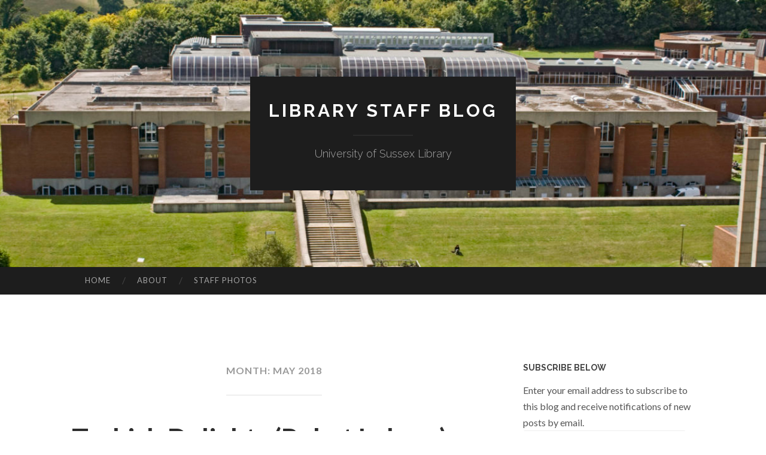

--- FILE ---
content_type: text/html; charset=UTF-8
request_url: https://blogs.sussex.ac.uk/libstaff/archives/date/2018/05
body_size: 6680
content:
<!DOCTYPE html>
<html lang="en-GB">
<head>
<meta charset="UTF-8">
<meta name="viewport" content="width=device-width, initial-scale=1">
<title>May | 2018 | Library Staff Blog</title>
<link rel="profile" href="http://gmpg.org/xfn/11">
<link rel="pingback" href="https://blogs.sussex.ac.uk/libstaff/xmlrpc.php">

<meta name='robots' content='max-image-preview:large' />
<link rel='dns-prefetch' href='//secure.gravatar.com' />
<link rel='dns-prefetch' href='//fonts.googleapis.com' />
<link rel='dns-prefetch' href='//s.w.org' />
<link rel='dns-prefetch' href='//v0.wordpress.com' />
<link rel='dns-prefetch' href='//widgets.wp.com' />
<link rel='dns-prefetch' href='//s0.wp.com' />
<link rel='dns-prefetch' href='//0.gravatar.com' />
<link rel='dns-prefetch' href='//1.gravatar.com' />
<link rel='dns-prefetch' href='//2.gravatar.com' />
<link rel="alternate" type="application/rss+xml" title="Library Staff Blog &raquo; Feed" href="https://blogs.sussex.ac.uk/libstaff/feed" />
<link rel="alternate" type="application/rss+xml" title="Library Staff Blog &raquo; Comments Feed" href="https://blogs.sussex.ac.uk/libstaff/comments/feed" />
		<script type="text/javascript">
			window._wpemojiSettings = {"baseUrl":"https:\/\/s.w.org\/images\/core\/emoji\/13.0.1\/72x72\/","ext":".png","svgUrl":"https:\/\/s.w.org\/images\/core\/emoji\/13.0.1\/svg\/","svgExt":".svg","source":{"concatemoji":"https:\/\/blogs.sussex.ac.uk\/libstaff\/wp-includes\/js\/wp-emoji-release.min.js?ver=5.7.14"}};
			!function(e,a,t){var n,r,o,i=a.createElement("canvas"),p=i.getContext&&i.getContext("2d");function s(e,t){var a=String.fromCharCode;p.clearRect(0,0,i.width,i.height),p.fillText(a.apply(this,e),0,0);e=i.toDataURL();return p.clearRect(0,0,i.width,i.height),p.fillText(a.apply(this,t),0,0),e===i.toDataURL()}function c(e){var t=a.createElement("script");t.src=e,t.defer=t.type="text/javascript",a.getElementsByTagName("head")[0].appendChild(t)}for(o=Array("flag","emoji"),t.supports={everything:!0,everythingExceptFlag:!0},r=0;r<o.length;r++)t.supports[o[r]]=function(e){if(!p||!p.fillText)return!1;switch(p.textBaseline="top",p.font="600 32px Arial",e){case"flag":return s([127987,65039,8205,9895,65039],[127987,65039,8203,9895,65039])?!1:!s([55356,56826,55356,56819],[55356,56826,8203,55356,56819])&&!s([55356,57332,56128,56423,56128,56418,56128,56421,56128,56430,56128,56423,56128,56447],[55356,57332,8203,56128,56423,8203,56128,56418,8203,56128,56421,8203,56128,56430,8203,56128,56423,8203,56128,56447]);case"emoji":return!s([55357,56424,8205,55356,57212],[55357,56424,8203,55356,57212])}return!1}(o[r]),t.supports.everything=t.supports.everything&&t.supports[o[r]],"flag"!==o[r]&&(t.supports.everythingExceptFlag=t.supports.everythingExceptFlag&&t.supports[o[r]]);t.supports.everythingExceptFlag=t.supports.everythingExceptFlag&&!t.supports.flag,t.DOMReady=!1,t.readyCallback=function(){t.DOMReady=!0},t.supports.everything||(n=function(){t.readyCallback()},a.addEventListener?(a.addEventListener("DOMContentLoaded",n,!1),e.addEventListener("load",n,!1)):(e.attachEvent("onload",n),a.attachEvent("onreadystatechange",function(){"complete"===a.readyState&&t.readyCallback()})),(n=t.source||{}).concatemoji?c(n.concatemoji):n.wpemoji&&n.twemoji&&(c(n.twemoji),c(n.wpemoji)))}(window,document,window._wpemojiSettings);
		</script>
		<style type="text/css">
img.wp-smiley,
img.emoji {
	display: inline !important;
	border: none !important;
	box-shadow: none !important;
	height: 1em !important;
	width: 1em !important;
	margin: 0 .07em !important;
	vertical-align: -0.1em !important;
	background: none !important;
	padding: 0 !important;
}
</style>
	<link rel='stylesheet' id='wp-block-library-css'  href='https://blogs.sussex.ac.uk/libstaff/wp-includes/css/dist/block-library/style.min.css?ver=5.7.14' type='text/css' media='all' />
<style id='wp-block-library-inline-css' type='text/css'>
.has-text-align-justify{text-align:justify;}
</style>
<link rel='stylesheet' id='mediaelement-css'  href='https://blogs.sussex.ac.uk/libstaff/wp-includes/js/mediaelement/mediaelementplayer-legacy.min.css?ver=4.2.16' type='text/css' media='all' />
<link rel='stylesheet' id='wp-mediaelement-css'  href='https://blogs.sussex.ac.uk/libstaff/wp-includes/js/mediaelement/wp-mediaelement.min.css?ver=5.7.14' type='text/css' media='all' />
<link rel='stylesheet' id='hemingway-rewritten-fonts-css'  href='https://fonts.googleapis.com/css?family=Raleway%3A400%2C300%2C700%7CLato%3A400%2C700%2C400italic%2C700italic&#038;subset=latin%2Clatin-ext' type='text/css' media='all' />
<link rel='stylesheet' id='hemingway-rewritten-style-css'  href='https://blogs.sussex.ac.uk/libstaff/wp-content/themes/hemingway-rewritten-wpcom/style.css?ver=5.7.14' type='text/css' media='all' />
<link rel='stylesheet' id='genericons-css'  href='https://blogs.sussex.ac.uk/libstaff/wp-content/plugins/jetpack/_inc/genericons/genericons/genericons.css?ver=3.1' type='text/css' media='all' />
<link rel='stylesheet' id='jetpack_css-css'  href='https://blogs.sussex.ac.uk/libstaff/wp-content/plugins/jetpack/css/jetpack.css?ver=9.9.3' type='text/css' media='all' />
<!--n2css--><script type='text/javascript' src='https://blogs.sussex.ac.uk/libstaff/wp-includes/js/jquery/jquery.min.js?ver=3.5.1' id='jquery-core-js'></script>
<script type='text/javascript' src='https://blogs.sussex.ac.uk/libstaff/wp-includes/js/jquery/jquery-migrate.min.js?ver=3.3.2' id='jquery-migrate-js'></script>
<link rel="https://api.w.org/" href="https://blogs.sussex.ac.uk/libstaff/wp-json/" /><link rel="EditURI" type="application/rsd+xml" title="RSD" href="https://blogs.sussex.ac.uk/libstaff/xmlrpc.php?rsd" />
<link rel="wlwmanifest" type="application/wlwmanifest+xml" href="https://blogs.sussex.ac.uk/libstaff/wp-includes/wlwmanifest.xml" /> 
<meta name="generator" content="WordPress 5.7.14" />
<style type='text/css'>img#wpstats{display:none}</style>
			<style type="text/css">
			.site-title a,
		.site-description {
			color: #ffffff;
		}
				.site-header-image {
			background-image: url(https://blogs.sussex.ac.uk/libstaff/files/2017/09/cropped-cropped-aerial_view_library_1.jpg);
		}
		</style>
	
<!-- Jetpack Open Graph Tags -->
<meta property="og:type" content="website" />
<meta property="og:title" content="May 2018 &#8211; Library Staff Blog" />
<meta property="og:site_name" content="Library Staff Blog" />
<meta property="og:image" content="https://s0.wp.com/i/blank.jpg" />
<meta property="og:locale" content="en_GB" />

<!-- End Jetpack Open Graph Tags -->
</head>

<body class="archive date group-blog">
<div id="page" class="hfeed site">

	<header id="masthead" class="site-header" role="banner">
		<div class="site-header-image">
			<div class="site-branding-wrapper">
				<div class="site-branding">
					<h1 class="site-title"><a href="https://blogs.sussex.ac.uk/libstaff/" rel="home">Library Staff Blog</a></h1>
					<h2 class="site-description">University of Sussex Library</h2>
				</div>
			</div>
		</div>
	</header><!-- #masthead -->
	<nav id="site-navigation" class="main-navigation clear" role="navigation">
		<h1 class="menu-toggle" title="Menu"><span class="screen-reader-text">Menu</span></h1>
		<a class="skip-link screen-reader-text" href="#content">Skip to content</a>

		<div class="menu"><ul>
<li ><a href="https://blogs.sussex.ac.uk/libstaff/">Home</a></li><li class="page_item page-item-111"><a href="https://blogs.sussex.ac.uk/libstaff/about">About</a></li>
<li class="page_item page-item-217"><a href="https://blogs.sussex.ac.uk/libstaff/staff-photos">Staff Photos</a></li>
</ul></div>
		<div id="header-search-toggle">
			<span class="screen-reader-text">Search</span>
		</div>
		<div id="header-search">
			<form role="search" method="get" class="search-form" action="https://blogs.sussex.ac.uk/libstaff/">
				<label>
					<span class="screen-reader-text">Search for:</span>
					<input type="search" class="search-field" placeholder="Search &hellip;" value="" name="s" />
				</label>
				<input type="submit" class="search-submit" value="Search" />
			</form>		</div>
	</nav><!-- #site-navigation -->
	<div id="content" class="site-content">

	<section id="primary" class="content-area">
		<main id="main" class="site-main" role="main">

		
			<header class="page-header">
				<h1 class="page-title">
					Month: <span>May 2018</span>				</h1>
							</header><!-- .page-header -->

						
				
<article id="post-344" class="post-344 post type-post status-publish format-standard hentry category-library-staff-blog">
	<header class="entry-header">
							<h1 class="entry-title"><a href="https://blogs.sussex.ac.uk/libstaff/archives/344" rel="bookmark">Turkish Delights (Rahat Lokum)  Flavour One: Collaboration and Resource Sharing (Rosewater)</a></h1>						<div class="entry-meta">
			<span class="posted-on"><a href="https://blogs.sussex.ac.uk/libstaff/archives/344" rel="bookmark"><time class="entry-date published" datetime="2018-05-25T10:52:54+01:00">25th May 2018</time></a></span><span class="byline"><span class="sep"> / </span><span class="author vcard"><a class="url fn n" href="https://blogs.sussex.ac.uk/libstaff/archives/author/eh357">Edward Hogan</a></span></span>						<span class="comments-link"><span class="sep"> / </span><a href="https://blogs.sussex.ac.uk/libstaff/archives/344#respond">Leave a comment</a></span>
								</div><!-- .entry-meta -->
			</header><!-- .entry-header -->

		<div class="entry-content">
		<h4>By Philip Keates</h4>
<p><strong> </strong>If you’ve seen any of the photos from our training week in Istanbul &#8211; photos of food, of drink, of ancient wonders, of sunlight on the Bosporus &#8211; you will almost certainly have also heard me or Lizzy stressing (maybe in a rather defensive tone) that we sat through more than 30 presentations during the course of our five-day not-holiday. In an attempt to divide up the sharing of our endeavours according to Smithian principles, I assigned myself – foolishly, as it turns out &#8211; the task of passing the fruits of these presentations onto you. During the few brief respites I’ve had in the last few weeks from my usual showboating metadata artistry, I’ve been going through my copious (if occasionally cryptic) notes, and it’s been dawning on me just how much information was thrown at us.</p>
<p> <a href="https://blogs.sussex.ac.uk/libstaff/archives/344#more-344" class="more-link">Continue reading <span class="meta-nav">&rarr;</span></a></p>
			</div><!-- .entry-content -->
	</article><!-- #post-## -->

			
				
<article id="post-336" class="post-336 post type-post status-publish format-standard hentry category-library-staff-blog tag-librarian tag-library tag-partnership">
	<header class="entry-header">
							<h1 class="entry-title"><a href="https://blogs.sussex.ac.uk/libstaff/archives/336" rel="bookmark">Library Partnerships</a></h1>						<div class="entry-meta">
			<span class="posted-on"><a href="https://blogs.sussex.ac.uk/libstaff/archives/336" rel="bookmark"><time class="entry-date published" datetime="2018-05-10T14:49:43+01:00">10th May 2018</time><time class="updated" datetime="2023-08-30T15:28:49+01:00">30th August 2023</time></a></span><span class="byline"><span class="sep"> / </span><span class="author vcard"><a class="url fn n" href="https://blogs.sussex.ac.uk/libstaff/archives/author/eh357">Edward Hogan</a></span></span>						<span class="comments-link"><span class="sep"> / </span><a href="https://blogs.sussex.ac.uk/libstaff/archives/336#respond">Leave a comment</a></span>
								</div><!-- .entry-meta -->
			</header><!-- .entry-header -->

		<div class="entry-content">
		<h4>By Jane Harvell</h4>
<p>So I thought I would use this writing opportunity to reflect and try to get my thoughts together for a presentation that I’ll be delivering in Birmingham at the Talis Insights Conference in a few weeks’ time. <a href="https://blogs.sussex.ac.uk/libstaff/archives/336#more-336" class="more-link">Continue reading <span class="meta-nav">&rarr;</span></a></p>
			</div><!-- .entry-content -->
	</article><!-- #post-## -->

			
			
		
		</main><!-- #main -->
	</section><!-- #primary -->


	<div id="secondary" class="widget-area" role="complementary">
		<aside id="blog_subscription-2" class="widget widget_blog_subscription jetpack_subscription_widget"><h1 class="widget-title">Subscribe Below</h1>
            <form action="#" method="post" accept-charset="utf-8" id="subscribe-blog-blog_subscription-2">
				                    <div id="subscribe-text"><p>Enter your email address to subscribe to this blog and receive notifications of new posts by email.</p>
</div>                    <p id="subscribe-email">
                        <label id="jetpack-subscribe-label"
                               class="screen-reader-text"
                               for="subscribe-field-blog_subscription-2">
							Email Address                        </label>
                        <input type="email" name="email" required="required"
                        			                                                value=""
                            id="subscribe-field-blog_subscription-2"
                            placeholder="Email Address"
                        />
                    </p>

					<p id="subscribe-submit"
											>
                        <input type="hidden" name="action" value="subscribe"/>
                        <input type="hidden" name="source" value="https://blogs.sussex.ac.uk/libstaff/archives/date/2018/05"/>
                        <input type="hidden" name="sub-type" value="widget"/>
                        <input type="hidden" name="redirect_fragment" value="blog_subscription-2"/>
						                        <button type="submit"
	                        		                    	                        name="jetpack_subscriptions_widget"
	                    >
	                        Subscribe                        </button>
                    </p>
				            </form>
		
</aside><aside id="archives-2" class="widget widget_archive"><h1 class="widget-title">Archives</h1>
			<ul>
					<li><a href='https://blogs.sussex.ac.uk/libstaff/archives/date/2021/01'>January 2021</a></li>
	<li><a href='https://blogs.sussex.ac.uk/libstaff/archives/date/2020/12'>December 2020</a></li>
	<li><a href='https://blogs.sussex.ac.uk/libstaff/archives/date/2020/09'>September 2020</a></li>
	<li><a href='https://blogs.sussex.ac.uk/libstaff/archives/date/2020/06'>June 2020</a></li>
	<li><a href='https://blogs.sussex.ac.uk/libstaff/archives/date/2020/05'>May 2020</a></li>
	<li><a href='https://blogs.sussex.ac.uk/libstaff/archives/date/2020/04'>April 2020</a></li>
	<li><a href='https://blogs.sussex.ac.uk/libstaff/archives/date/2020/03'>March 2020</a></li>
	<li><a href='https://blogs.sussex.ac.uk/libstaff/archives/date/2020/02'>February 2020</a></li>
	<li><a href='https://blogs.sussex.ac.uk/libstaff/archives/date/2019/11'>November 2019</a></li>
	<li><a href='https://blogs.sussex.ac.uk/libstaff/archives/date/2019/10'>October 2019</a></li>
	<li><a href='https://blogs.sussex.ac.uk/libstaff/archives/date/2019/07'>July 2019</a></li>
	<li><a href='https://blogs.sussex.ac.uk/libstaff/archives/date/2019/06'>June 2019</a></li>
	<li><a href='https://blogs.sussex.ac.uk/libstaff/archives/date/2019/04'>April 2019</a></li>
	<li><a href='https://blogs.sussex.ac.uk/libstaff/archives/date/2019/01'>January 2019</a></li>
	<li><a href='https://blogs.sussex.ac.uk/libstaff/archives/date/2018/12'>December 2018</a></li>
	<li><a href='https://blogs.sussex.ac.uk/libstaff/archives/date/2018/11'>November 2018</a></li>
	<li><a href='https://blogs.sussex.ac.uk/libstaff/archives/date/2018/10'>October 2018</a></li>
	<li><a href='https://blogs.sussex.ac.uk/libstaff/archives/date/2018/09'>September 2018</a></li>
	<li><a href='https://blogs.sussex.ac.uk/libstaff/archives/date/2018/08'>August 2018</a></li>
	<li><a href='https://blogs.sussex.ac.uk/libstaff/archives/date/2018/07'>July 2018</a></li>
	<li><a href='https://blogs.sussex.ac.uk/libstaff/archives/date/2018/06'>June 2018</a></li>
	<li><a href='https://blogs.sussex.ac.uk/libstaff/archives/date/2018/05' aria-current="page">May 2018</a></li>
	<li><a href='https://blogs.sussex.ac.uk/libstaff/archives/date/2018/04'>April 2018</a></li>
	<li><a href='https://blogs.sussex.ac.uk/libstaff/archives/date/2018/03'>March 2018</a></li>
	<li><a href='https://blogs.sussex.ac.uk/libstaff/archives/date/2018/02'>February 2018</a></li>
	<li><a href='https://blogs.sussex.ac.uk/libstaff/archives/date/2018/01'>January 2018</a></li>
	<li><a href='https://blogs.sussex.ac.uk/libstaff/archives/date/2017/12'>December 2017</a></li>
	<li><a href='https://blogs.sussex.ac.uk/libstaff/archives/date/2017/11'>November 2017</a></li>
	<li><a href='https://blogs.sussex.ac.uk/libstaff/archives/date/2017/10'>October 2017</a></li>
	<li><a href='https://blogs.sussex.ac.uk/libstaff/archives/date/2017/09'>September 2017</a></li>
			</ul>

			</aside><aside id="tag_cloud-4" class="widget widget_tag_cloud"><h1 class="widget-title">Tags</h1><div class="tagcloud"><a href="https://blogs.sussex.ac.uk/libstaff/archives/tag/academic-engagement" class="tag-cloud-link tag-link-151047 tag-link-position-1" style="font-size: 8pt;" aria-label="academic engagement (1 item)">academic engagement</a>
<a href="https://blogs.sussex.ac.uk/libstaff/archives/tag/archives" class="tag-cloud-link tag-link-4119 tag-link-position-2" style="font-size: 14.588235294118pt;" aria-label="Archives (5 items)">Archives</a>
<a href="https://blogs.sussex.ac.uk/libstaff/archives/tag/blog" class="tag-cloud-link tag-link-71757 tag-link-position-3" style="font-size: 17.607843137255pt;" aria-label="Blog (9 items)">Blog</a>
<a href="https://blogs.sussex.ac.uk/libstaff/archives/tag/books" class="tag-cloud-link tag-link-96986 tag-link-position-4" style="font-size: 10.470588235294pt;" aria-label="Books (2 items)">Books</a>
<a href="https://blogs.sussex.ac.uk/libstaff/archives/tag/cataloguing" class="tag-cloud-link tag-link-209 tag-link-position-5" style="font-size: 13.490196078431pt;" aria-label="Cataloguing (4 items)">Cataloguing</a>
<a href="https://blogs.sussex.ac.uk/libstaff/archives/tag/classification" class="tag-cloud-link tag-link-151024 tag-link-position-6" style="font-size: 10.470588235294pt;" aria-label="Classification (2 items)">Classification</a>
<a href="https://blogs.sussex.ac.uk/libstaff/archives/tag/collections" class="tag-cloud-link tag-link-151045 tag-link-position-7" style="font-size: 14.588235294118pt;" aria-label="Collections (5 items)">Collections</a>
<a href="https://blogs.sussex.ac.uk/libstaff/archives/tag/conservation" class="tag-cloud-link tag-link-4212 tag-link-position-8" style="font-size: 8pt;" aria-label="Conservation (1 item)">Conservation</a>
<a href="https://blogs.sussex.ac.uk/libstaff/archives/tag/data" class="tag-cloud-link tag-link-151054 tag-link-position-9" style="font-size: 8pt;" aria-label="data (1 item)">data</a>
<a href="https://blogs.sussex.ac.uk/libstaff/archives/tag/digital-archives" class="tag-cloud-link tag-link-151029 tag-link-position-10" style="font-size: 8pt;" aria-label="Digital archives (1 item)">Digital archives</a>
<a href="https://blogs.sussex.ac.uk/libstaff/archives/tag/documents" class="tag-cloud-link tag-link-151042 tag-link-position-11" style="font-size: 8pt;" aria-label="Documents (1 item)">Documents</a>
<a href="https://blogs.sussex.ac.uk/libstaff/archives/tag/erasmus" class="tag-cloud-link tag-link-151031 tag-link-position-12" style="font-size: 10.470588235294pt;" aria-label="Erasmus+ (2 items)">Erasmus+</a>
<a href="https://blogs.sussex.ac.uk/libstaff/archives/tag/events" class="tag-cloud-link tag-link-4286 tag-link-position-13" style="font-size: 10.470588235294pt;" aria-label="events (2 items)">events</a>
<a href="https://blogs.sussex.ac.uk/libstaff/archives/tag/gis" class="tag-cloud-link tag-link-151055 tag-link-position-14" style="font-size: 8pt;" aria-label="GIS (1 item)">GIS</a>
<a href="https://blogs.sussex.ac.uk/libstaff/archives/tag/indexing" class="tag-cloud-link tag-link-151052 tag-link-position-15" style="font-size: 8pt;" aria-label="Indexing (1 item)">Indexing</a>
<a href="https://blogs.sussex.ac.uk/libstaff/archives/tag/information-literacy" class="tag-cloud-link tag-link-151035 tag-link-position-16" style="font-size: 10.470588235294pt;" aria-label="information literacy (2 items)">information literacy</a>
<a href="https://blogs.sussex.ac.uk/libstaff/archives/tag/information-skills" class="tag-cloud-link tag-link-151037 tag-link-position-17" style="font-size: 12.117647058824pt;" aria-label="information skills (3 items)">information skills</a>
<a href="https://blogs.sussex.ac.uk/libstaff/archives/tag/international-libraries" class="tag-cloud-link tag-link-151050 tag-link-position-18" style="font-size: 8pt;" aria-label="International Libraries (1 item)">International Libraries</a>
<a href="https://blogs.sussex.ac.uk/libstaff/archives/tag/istanbul" class="tag-cloud-link tag-link-151036 tag-link-position-19" style="font-size: 12.117647058824pt;" aria-label="Istanbul (3 items)">Istanbul</a>
<a href="https://blogs.sussex.ac.uk/libstaff/archives/tag/jisc" class="tag-cloud-link tag-link-105 tag-link-position-20" style="font-size: 8pt;" aria-label="Jisc (1 item)">Jisc</a>
<a href="https://blogs.sussex.ac.uk/libstaff/archives/tag/learning" class="tag-cloud-link tag-link-25 tag-link-position-21" style="font-size: 10.470588235294pt;" aria-label="learning (2 items)">learning</a>
<a href="https://blogs.sussex.ac.uk/libstaff/archives/tag/legacy-collection" class="tag-cloud-link tag-link-96951 tag-link-position-22" style="font-size: 10.470588235294pt;" aria-label="Legacy collection (2 items)">Legacy collection</a>
<a href="https://blogs.sussex.ac.uk/libstaff/archives/tag/librarian" class="tag-cloud-link tag-link-151034 tag-link-position-23" style="font-size: 8pt;" aria-label="Librarian (1 item)">Librarian</a>
<a href="https://blogs.sussex.ac.uk/libstaff/archives/tag/library" class="tag-cloud-link tag-link-4161 tag-link-position-24" style="font-size: 22pt;" aria-label="Library (20 items)">Library</a>
<a href="https://blogs.sussex.ac.uk/libstaff/archives/tag/library-staff" class="tag-cloud-link tag-link-151065 tag-link-position-25" style="font-size: 10.470588235294pt;" aria-label="Library Staff (2 items)">Library Staff</a>
<a href="https://blogs.sussex.ac.uk/libstaff/archives/tag/library-staff-blog" class="tag-cloud-link tag-link-150885 tag-link-position-26" style="font-size: 13.490196078431pt;" aria-label="Library Staff Blog (4 items)">Library Staff Blog</a>
<a href="https://blogs.sussex.ac.uk/libstaff/archives/tag/maps" class="tag-cloud-link tag-link-151058 tag-link-position-27" style="font-size: 8pt;" aria-label="maps (1 item)">maps</a>
<a href="https://blogs.sussex.ac.uk/libstaff/archives/tag/marketing" class="tag-cloud-link tag-link-141581 tag-link-position-28" style="font-size: 8pt;" aria-label="marketing (1 item)">marketing</a>
<a href="https://blogs.sussex.ac.uk/libstaff/archives/tag/mental-health" class="tag-cloud-link tag-link-98546 tag-link-position-29" style="font-size: 10.470588235294pt;" aria-label="mental health (2 items)">mental health</a>
<a href="https://blogs.sussex.ac.uk/libstaff/archives/tag/open-access" class="tag-cloud-link tag-link-42 tag-link-position-30" style="font-size: 8pt;" aria-label="open access (1 item)">open access</a>
<a href="https://blogs.sussex.ac.uk/libstaff/archives/tag/partnership" class="tag-cloud-link tag-link-151033 tag-link-position-31" style="font-size: 8pt;" aria-label="partnership (1 item)">partnership</a>
<a href="https://blogs.sussex.ac.uk/libstaff/archives/tag/preservation" class="tag-cloud-link tag-link-151028 tag-link-position-32" style="font-size: 8pt;" aria-label="Preservation (1 item)">Preservation</a>
<a href="https://blogs.sussex.ac.uk/libstaff/archives/tag/reading-lists" class="tag-cloud-link tag-link-4484 tag-link-position-33" style="font-size: 10.470588235294pt;" aria-label="Reading Lists (2 items)">Reading Lists</a>
<a href="https://blogs.sussex.ac.uk/libstaff/archives/tag/research-data-repository" class="tag-cloud-link tag-link-151030 tag-link-position-34" style="font-size: 8pt;" aria-label="Research Data Repository (1 item)">Research Data Repository</a>
<a href="https://blogs.sussex.ac.uk/libstaff/archives/tag/san-francisco" class="tag-cloud-link tag-link-151051 tag-link-position-35" style="font-size: 8pt;" aria-label="San Francisco (1 item)">San Francisco</a>
<a href="https://blogs.sussex.ac.uk/libstaff/archives/tag/spaces" class="tag-cloud-link tag-link-151043 tag-link-position-36" style="font-size: 8pt;" aria-label="Spaces (1 item)">Spaces</a>
<a href="https://blogs.sussex.ac.uk/libstaff/archives/tag/special-collections" class="tag-cloud-link tag-link-26 tag-link-position-37" style="font-size: 14.588235294118pt;" aria-label="Special Collections (5 items)">Special Collections</a>
<a href="https://blogs.sussex.ac.uk/libstaff/archives/tag/staff-development" class="tag-cloud-link tag-link-4925 tag-link-position-38" style="font-size: 13.490196078431pt;" aria-label="Staff development (4 items)">Staff development</a>
<a href="https://blogs.sussex.ac.uk/libstaff/archives/tag/student-engagement" class="tag-cloud-link tag-link-123543 tag-link-position-39" style="font-size: 13.490196078431pt;" aria-label="student engagement (4 items)">student engagement</a>
<a href="https://blogs.sussex.ac.uk/libstaff/archives/tag/the-keep" class="tag-cloud-link tag-link-252 tag-link-position-40" style="font-size: 13.490196078431pt;" aria-label="The Keep (4 items)">The Keep</a>
<a href="https://blogs.sussex.ac.uk/libstaff/archives/tag/travel" class="tag-cloud-link tag-link-94162 tag-link-position-41" style="font-size: 10.470588235294pt;" aria-label="Travel (2 items)">Travel</a>
<a href="https://blogs.sussex.ac.uk/libstaff/archives/tag/ukeig" class="tag-cloud-link tag-link-151057 tag-link-position-42" style="font-size: 8pt;" aria-label="UKeiG (1 item)">UKeiG</a>
<a href="https://blogs.sussex.ac.uk/libstaff/archives/tag/volunteer" class="tag-cloud-link tag-link-151062 tag-link-position-43" style="font-size: 10.470588235294pt;" aria-label="Volunteer (2 items)">Volunteer</a>
<a href="https://blogs.sussex.ac.uk/libstaff/archives/tag/work-experience" class="tag-cloud-link tag-link-98572 tag-link-position-44" style="font-size: 8pt;" aria-label="Work Experience (1 item)">Work Experience</a>
<a href="https://blogs.sussex.ac.uk/libstaff/archives/tag/writing" class="tag-cloud-link tag-link-4939 tag-link-position-45" style="font-size: 16.921568627451pt;" aria-label="Writing (8 items)">Writing</a></div>
</aside><aside id="search-2" class="widget widget_search"><form role="search" method="get" class="search-form" action="https://blogs.sussex.ac.uk/libstaff/">
				<label>
					<span class="screen-reader-text">Search for:</span>
					<input type="search" class="search-field" placeholder="Search &hellip;" value="" name="s" />
				</label>
				<input type="submit" class="search-submit" value="Search" />
			</form></aside>	</div><!-- #secondary -->

	</div><!-- #content -->
	<footer id="colophon" class="site-footer" role="contentinfo">
			<div id="tertiary" class="widget-areas clear" role="complementary">
					<div class="widget-area">
				<aside id="meta-2" class="widget widget_meta"><h1 class="widget-title">Meta</h1>
		<ul>
						<li><a href="https://blogs.sussex.ac.uk/libstaff/wp-login.php">Log in</a></li>
			<li><a href="https://blogs.sussex.ac.uk/libstaff/feed">Entries feed</a></li>
			<li><a href="https://blogs.sussex.ac.uk/libstaff/comments/feed">Comments feed</a></li>

			<li><a href="https://en-gb.wordpress.org/">WordPress.org</a></li>
		</ul>

		</aside>			</div>
							</div><!-- #tertiary -->
		<div class="site-info">
			<a href="http://wordpress.org/">Proudly powered by WordPress</a>
			<span class="sep"> | </span>
			Theme: Hemingway Rewritten by <a href="http://www.andersnoren.se" rel="designer">Anders Norén</a>.		</div><!-- .site-info -->
	</footer><!-- #colophon -->
</div><!-- #page -->

<script type='text/javascript' src='https://blogs.sussex.ac.uk/libstaff/wp-content/themes/hemingway-rewritten-wpcom/js/hemingway-rewritten.js?ver=20140228' id='hemingway-rewritten-script-js'></script>
<script type='text/javascript' src='https://blogs.sussex.ac.uk/libstaff/wp-content/themes/hemingway-rewritten-wpcom/js/navigation.js?ver=20120206' id='hemingway-rewritten-navigation-js'></script>
<script type='text/javascript' src='https://blogs.sussex.ac.uk/libstaff/wp-content/themes/hemingway-rewritten-wpcom/js/skip-link-focus-fix.js?ver=20130115' id='hemingway-rewritten-skip-link-focus-fix-js'></script>
<script type='text/javascript' src='https://blogs.sussex.ac.uk/libstaff/wp-includes/js/wp-embed.min.js?ver=5.7.14' id='wp-embed-js'></script>
<script src='https://stats.wp.com/e-202604.js' defer></script>
<script>
	_stq = window._stq || [];
	_stq.push([ 'view', {v:'ext',j:'1:9.9.3',blog:'136631461',post:'0',tz:'0',srv:'blogs.sussex.ac.uk'} ]);
	_stq.push([ 'clickTrackerInit', '136631461', '0' ]);
</script>

</body>
</html>
